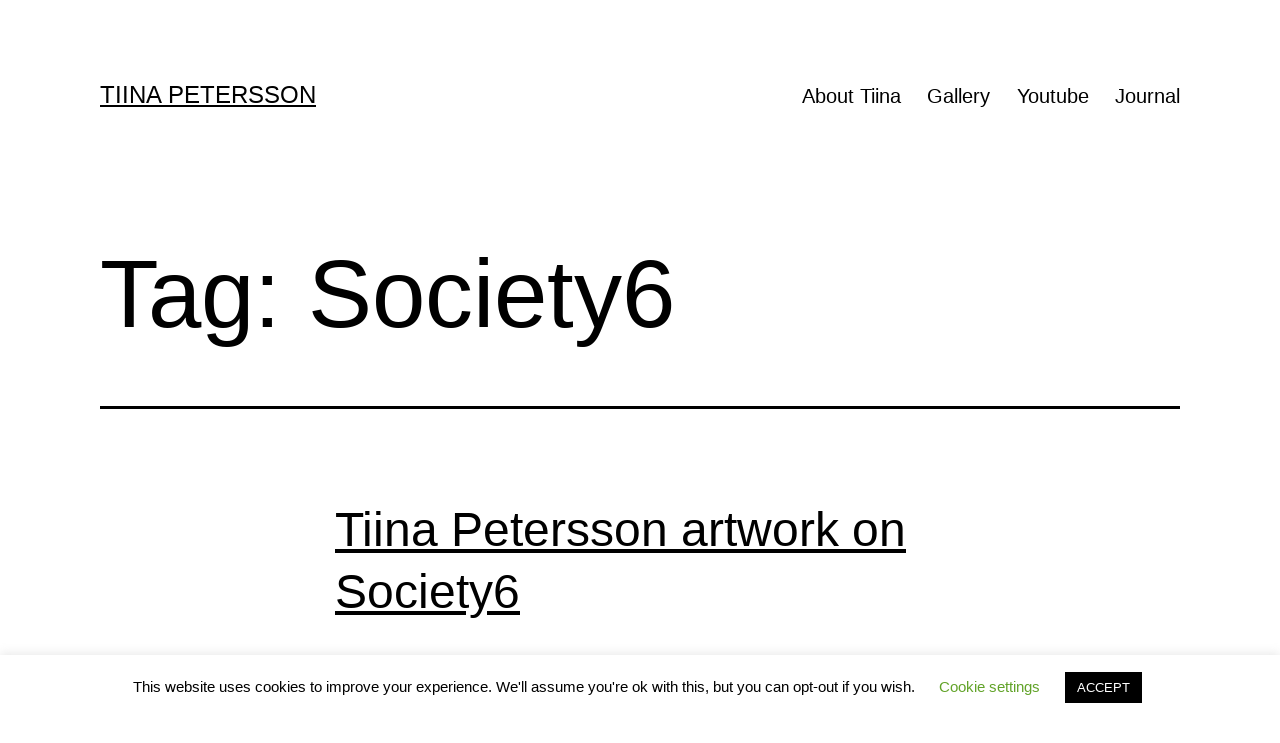

--- FILE ---
content_type: text/css;charset=UTF-8
request_url: https://www.tiinapetersson.com/?display_custom_css=css&ver=6.8.3
body_size: 51
content:


<!-- #content -->

<!-- .wrap  -->

  
  
    
      
      
      
    
    <!-- .widget-area -->
    
    
      
      
      
    
    <!-- .widget-area -->
    
    
      
      
      
    
    <!-- .widget-area --> 
    
  
  <!-- .footer-widgets -->
  
  
  

<!-- #colophon -->

<!-- #page -->



